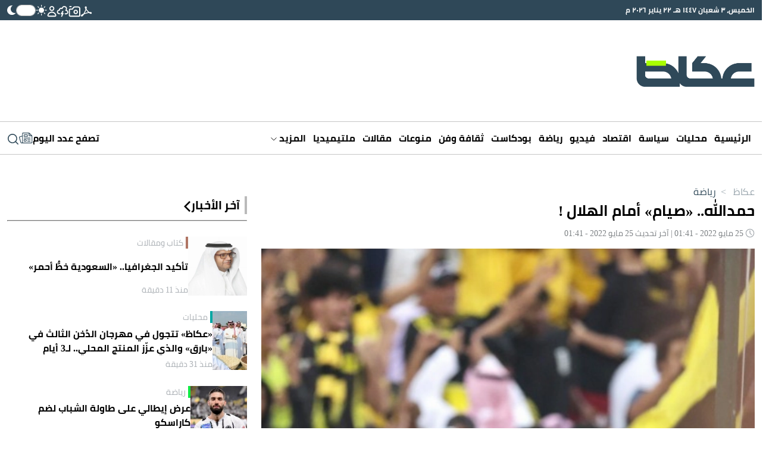

--- FILE ---
content_type: text/html; charset=utf-8
request_url: https://www.google.com/recaptcha/api2/aframe
body_size: 267
content:
<!DOCTYPE HTML><html><head><meta http-equiv="content-type" content="text/html; charset=UTF-8"></head><body><script nonce="7YbkL1PSDP9LUm_u7lQAFw">/** Anti-fraud and anti-abuse applications only. See google.com/recaptcha */ try{var clients={'sodar':'https://pagead2.googlesyndication.com/pagead/sodar?'};window.addEventListener("message",function(a){try{if(a.source===window.parent){var b=JSON.parse(a.data);var c=clients[b['id']];if(c){var d=document.createElement('img');d.src=c+b['params']+'&rc='+(localStorage.getItem("rc::a")?sessionStorage.getItem("rc::b"):"");window.document.body.appendChild(d);sessionStorage.setItem("rc::e",parseInt(sessionStorage.getItem("rc::e")||0)+1);localStorage.setItem("rc::h",'1769098896064');}}}catch(b){}});window.parent.postMessage("_grecaptcha_ready", "*");}catch(b){}</script></body></html>

--- FILE ---
content_type: image/svg+xml
request_url: https://www.okaz.com.sa/okaz/uploads/global_files/print-icon.svg
body_size: -40
content:
<svg width="23" height="20" viewBox="0 0 23 20" fill="none" xmlns="http://www.w3.org/2000/svg">
<path d="M18.5556 4.44444H5.22228V0H18.5556V4.44444ZM18.5556 10.5556C18.8704 10.5556 19.1345 10.4489 19.3478 10.2356C19.5612 10.0222 19.6675 9.75852 19.6667 9.44444C19.666 9.13037 19.5593 8.86667 19.3467 8.65333C19.1341 8.44 18.8704 8.33333 18.5556 8.33333C18.2408 8.33333 17.9771 8.44 17.7645 8.65333C17.5519 8.86667 17.4452 9.13037 17.4445 9.44444C17.4438 9.75852 17.5504 10.0226 17.7645 10.2367C17.9786 10.4507 18.2423 10.557 18.5556 10.5556ZM16.3334 17.7778V13.3333H7.4445V17.7778H16.3334ZM18.5556 20H5.22228V15.5556H0.777832V8.88889C0.777832 7.94444 1.10191 7.15296 1.75005 6.51444C2.3982 5.87593 3.18524 5.5563 4.11117 5.55556H19.6667C20.6112 5.55556 21.403 5.87519 22.0423 6.51444C22.6815 7.1537 23.0008 7.94519 23.0001 8.88889V15.5556H18.5556V20Z" fill="#393939"/>
</svg>


--- FILE ---
content_type: application/javascript; charset=utf-8
request_url: https://fundingchoicesmessages.google.com/f/AGSKWxV7bYDsLGagVFvoOWvG0GPMgZgGwIsrOr8Molmn8YdBwVXNzV8fyyVECzYo0kXWe23KzCzPIr2LuwZNC_t2fw6RJZNgKycr6v4GQItJE9mO5-6iM07tyhqgvb4CzafCC4dwlZcZxgIqZ3hFcqeuzgIFnd8ghHUGq-kaymsUOkUpl5S6tHaph-TiGIai/_/gadv-right./misc/ads./show_ads.js_temp/ad_/ads-arc.
body_size: -1287
content:
window['5f081762-a468-444b-b883-310b66349350'] = true;